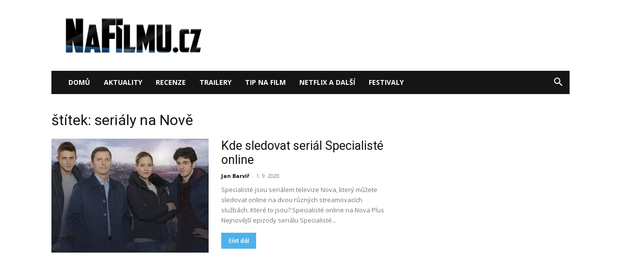

--- FILE ---
content_type: text/html; charset=utf-8
request_url: https://www.google.com/recaptcha/api2/aframe
body_size: 266
content:
<!DOCTYPE HTML><html><head><meta http-equiv="content-type" content="text/html; charset=UTF-8"></head><body><script nonce="E4Wrz1mNkxCv17gIe7dduA">/** Anti-fraud and anti-abuse applications only. See google.com/recaptcha */ try{var clients={'sodar':'https://pagead2.googlesyndication.com/pagead/sodar?'};window.addEventListener("message",function(a){try{if(a.source===window.parent){var b=JSON.parse(a.data);var c=clients[b['id']];if(c){var d=document.createElement('img');d.src=c+b['params']+'&rc='+(localStorage.getItem("rc::a")?sessionStorage.getItem("rc::b"):"");window.document.body.appendChild(d);sessionStorage.setItem("rc::e",parseInt(sessionStorage.getItem("rc::e")||0)+1);localStorage.setItem("rc::h",'1768529169106');}}}catch(b){}});window.parent.postMessage("_grecaptcha_ready", "*");}catch(b){}</script></body></html>